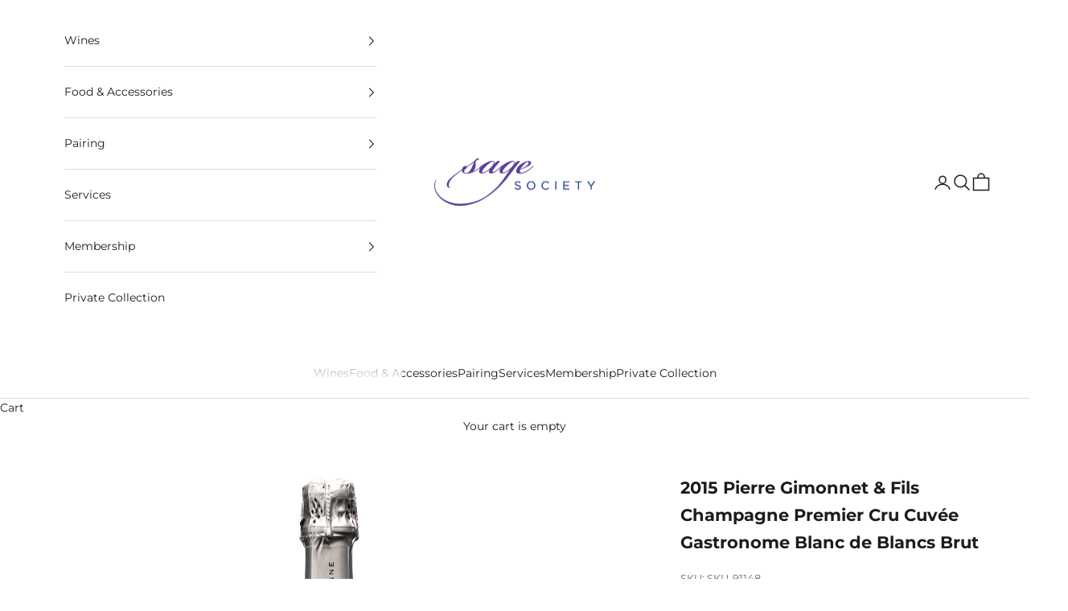

--- FILE ---
content_type: text/javascript; charset=utf-8
request_url: https://sagesociety.com/products/2015-pierre-gimonnet-champagne-premier-cru-cuvee-gastronome-blanc-de-blancs-brut.js
body_size: 209
content:
{"id":7330485698723,"title":"2015 Pierre Gimonnet \u0026 Fils Champagne Premier Cru Cuvée Gastronome Blanc de Blancs Brut","handle":"2015-pierre-gimonnet-champagne-premier-cru-cuvee-gastronome-blanc-de-blancs-brut","description":"","published_at":"2021-10-15T12:54:37-07:00","created_at":"2021-10-11T14:32:17-07:00","vendor":"Sage Society","type":"Wine","tags":["$60 to $100","2015","60-100","750ml","All","Allocated","Champagne","Champagne premier cru","Chardonnay","Chicken","Cream Sauce","Eggs","France","Fried","Grower","Mild Cheese","Recommended","Salad","Seafood","Sparkling","Vegetables","White","White - Sparkling","Wine","Wine Searcher"],"price":7899,"price_min":7899,"price_max":7899,"available":true,"price_varies":false,"compare_at_price":null,"compare_at_price_min":0,"compare_at_price_max":0,"compare_at_price_varies":false,"variants":[{"id":41666590408867,"title":"Default Title","option1":"Default Title","option2":null,"option3":null,"sku":"SKU-91148","requires_shipping":true,"taxable":true,"featured_image":null,"available":true,"name":"2015 Pierre Gimonnet \u0026 Fils Champagne Premier Cru Cuvée Gastronome Blanc de Blancs Brut","public_title":null,"options":["Default Title"],"price":7899,"weight":1814,"compare_at_price":null,"inventory_management":"shopify","barcode":"","requires_selling_plan":false,"selling_plan_allocations":[]}],"images":["\/\/cdn.shopify.com\/s\/files\/1\/2191\/5347\/products\/2015PierreGimonnetChampagnePremierCruCuveeGastronomeBlancdeBlancsBrut.jpg?v=1636839348"],"featured_image":"\/\/cdn.shopify.com\/s\/files\/1\/2191\/5347\/products\/2015PierreGimonnetChampagnePremierCruCuveeGastronomeBlancdeBlancsBrut.jpg?v=1636839348","options":[{"name":"Title","position":1,"values":["Default Title"]}],"url":"\/products\/2015-pierre-gimonnet-champagne-premier-cru-cuvee-gastronome-blanc-de-blancs-brut","media":[{"alt":null,"id":26931542884596,"position":1,"preview_image":{"aspect_ratio":0.618,"height":3399,"width":2101,"src":"https:\/\/cdn.shopify.com\/s\/files\/1\/2191\/5347\/products\/2015PierreGimonnetChampagnePremierCruCuveeGastronomeBlancdeBlancsBrut.jpg?v=1636839348"},"aspect_ratio":0.618,"height":3399,"media_type":"image","src":"https:\/\/cdn.shopify.com\/s\/files\/1\/2191\/5347\/products\/2015PierreGimonnetChampagnePremierCruCuveeGastronomeBlancdeBlancsBrut.jpg?v=1636839348","width":2101}],"requires_selling_plan":false,"selling_plan_groups":[]}

--- FILE ---
content_type: text/javascript; charset=utf-8
request_url: https://sagesociety.com/products/2015-pierre-gimonnet-champagne-premier-cru-cuvee-gastronome-blanc-de-blancs-brut.js
body_size: 264
content:
{"id":7330485698723,"title":"2015 Pierre Gimonnet \u0026 Fils Champagne Premier Cru Cuvée Gastronome Blanc de Blancs Brut","handle":"2015-pierre-gimonnet-champagne-premier-cru-cuvee-gastronome-blanc-de-blancs-brut","description":"","published_at":"2021-10-15T12:54:37-07:00","created_at":"2021-10-11T14:32:17-07:00","vendor":"Sage Society","type":"Wine","tags":["$60 to $100","2015","60-100","750ml","All","Allocated","Champagne","Champagne premier cru","Chardonnay","Chicken","Cream Sauce","Eggs","France","Fried","Grower","Mild Cheese","Recommended","Salad","Seafood","Sparkling","Vegetables","White","White - Sparkling","Wine","Wine Searcher"],"price":7899,"price_min":7899,"price_max":7899,"available":true,"price_varies":false,"compare_at_price":null,"compare_at_price_min":0,"compare_at_price_max":0,"compare_at_price_varies":false,"variants":[{"id":41666590408867,"title":"Default Title","option1":"Default Title","option2":null,"option3":null,"sku":"SKU-91148","requires_shipping":true,"taxable":true,"featured_image":null,"available":true,"name":"2015 Pierre Gimonnet \u0026 Fils Champagne Premier Cru Cuvée Gastronome Blanc de Blancs Brut","public_title":null,"options":["Default Title"],"price":7899,"weight":1814,"compare_at_price":null,"inventory_management":"shopify","barcode":"","requires_selling_plan":false,"selling_plan_allocations":[]}],"images":["\/\/cdn.shopify.com\/s\/files\/1\/2191\/5347\/products\/2015PierreGimonnetChampagnePremierCruCuveeGastronomeBlancdeBlancsBrut.jpg?v=1636839348"],"featured_image":"\/\/cdn.shopify.com\/s\/files\/1\/2191\/5347\/products\/2015PierreGimonnetChampagnePremierCruCuveeGastronomeBlancdeBlancsBrut.jpg?v=1636839348","options":[{"name":"Title","position":1,"values":["Default Title"]}],"url":"\/products\/2015-pierre-gimonnet-champagne-premier-cru-cuvee-gastronome-blanc-de-blancs-brut","media":[{"alt":null,"id":26931542884596,"position":1,"preview_image":{"aspect_ratio":0.618,"height":3399,"width":2101,"src":"https:\/\/cdn.shopify.com\/s\/files\/1\/2191\/5347\/products\/2015PierreGimonnetChampagnePremierCruCuveeGastronomeBlancdeBlancsBrut.jpg?v=1636839348"},"aspect_ratio":0.618,"height":3399,"media_type":"image","src":"https:\/\/cdn.shopify.com\/s\/files\/1\/2191\/5347\/products\/2015PierreGimonnetChampagnePremierCruCuveeGastronomeBlancdeBlancsBrut.jpg?v=1636839348","width":2101}],"requires_selling_plan":false,"selling_plan_groups":[]}